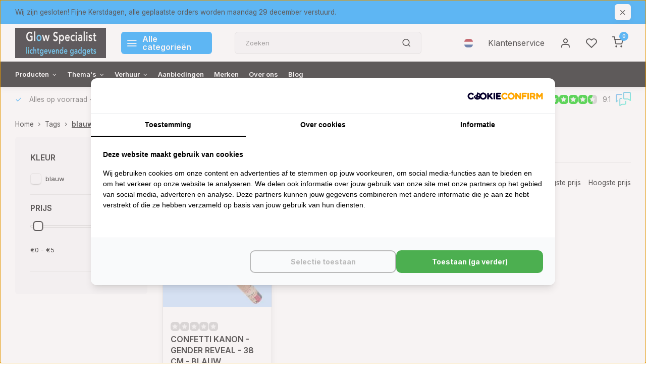

--- FILE ---
content_type: text/css; charset=UTF-8
request_url: https://cdn.webshopapp.com/shops/59317/themes/179027/assets/custom.css?20251224100743
body_size: 581
content:
/* 20251223164412 - v2 */
.gui,
.gui-block-linklist li a {
  color: #333333;
}

.gui-page-title,
.gui a.gui-bold,
.gui-block-subtitle,
.gui-table thead tr th,
.gui ul.gui-products li .gui-products-title a,
.gui-form label,
.gui-block-title.gui-dark strong,
.gui-block-title.gui-dark strong a,
.gui-content-subtitle {
  color: #0099ff;
}

.gui-block-inner strong {
  color: #f9cb88;
}

.gui a {
  color: #0099ff;
}

.gui-input.gui-focus,
.gui-text.gui-focus,
.gui-select.gui-focus {
  border-color: #0099ff;
  box-shadow: 0 0 2px #0099ff;
}

.gui-select.gui-focus .gui-handle {
  border-color: #0099ff;
}

.gui-block,
.gui-block-title,
.gui-buttons.gui-border,
.gui-block-inner,
.gui-image {
  border-color: #9e9e9e;
}

.gui-block-title {
  color: #f5a939;
  background-color: #ffffff;
}

.gui-content-title {
  color: #f5a939;
}

.gui-form .gui-field .gui-description span {
  color: #333333;
}

.gui-block-inner {
  background-color: #f4f4f4;
}

.gui-block-option {
  border-color: #f0f0f0;
  background-color: #fafafa;
}

.gui-block-option-block {
  border-color: #f0f0f0;
}

.gui-block-title strong {
  color: #f5a939;
}

.gui-line,
.gui-cart-sum .gui-line {
  background-color: #d3d3d3;
}

.gui ul.gui-products li {
  border-color: #e1e1e1;
}

.gui-block-subcontent,
.gui-content-subtitle {
  border-color: #e1e1e1;
}

.gui-faq,
.gui-login,
.gui-password,
.gui-register,
.gui-review,
.gui-sitemap,
.gui-block-linklist li,
.gui-table {
  border-color: #e1e1e1;
}

.gui-block-content .gui-table {
  border-color: #f0f0f0;
}

.gui-table thead tr th {
  border-color: #d3d3d3;
  background-color: #fafafa;
}

.gui-table tbody tr td {
  border-color: #f0f0f0;
}

.gui a.gui-button-large,
.gui a.gui-button-small {
  border-color: #999999;
  color: #141414;
  background-color: #0099ff;
}

.gui a.gui-button-large.gui-button-action,
.gui a.gui-button-small.gui-button-action {
  border-color: #333333;
  color: #ffffff;
  background-color: #0099ff;
}

.gui a.gui-button-large:active,
.gui a.gui-button-small:active {
  background-color: #007acc;
  border-color: #7a7a7a;
}

.gui a.gui-button-large.gui-button-action:active,
.gui a.gui-button-small.gui-button-action:active {
  background-color: #007acc;
  border-color: #282828;
}

.gui-input,
.gui-text,
.gui-select,
.gui-number {
  border-color: #999999;
  background-color: #d63333;
}

.gui-select .gui-handle,
.gui-number .gui-handle {
  border-color: #999999;
}

.gui-number .gui-handle a {
  background-color: #d63333;
}

.gui-input input,
.gui-number input,
.gui-text textarea,
.gui-select .gui-value {
  color: #000000;
}

.gui-progressbar {
  background-color: #ff00ff;
}

/* custom */
/* safari fix cart buttons Webdinge */
.popup-inner.cart .cart-info {
    position: relative;
}

h2 { color: #000000; font-size: 16px; font-style: bold; }
h3 { color: #0099ff; font-size: 14px; font-style: bold; }
h4 { color: #ff00cc; font-size: 12px; font-style: bold; }
h1 { color: #0099ff; font-size: 20px; }
h5 { color: #ff00cc; font-size: 12px; font-style: bold; }
h6 { color: #0099ff; font-size: 12px; font-style: bold; }
p { color: #000000; font-size: 13px; }
ul { color: #000000; font-size: 13px; }

.moldersmedia { 
  height: 327px; !important
}

footer a:hover {
    color: #FFFFFF !important;
}

.mmdeliveryvalue { 
  color: #FF00CC !important; 
  margin-top: 15px; 
} 

.mmdeliverytitle { 
  color: #FF00CC !important; 
  margin-top: 15px; 
}




.new-breadcrumbs {
  list-style-type: none;
  text-decoration: none;
  display: inline;
  margin-bottom: 10px;
}
  
.new-breadcrumbs li {
  float:left;
}
    
.breadcrumb-item {
  font-weight: 300;
  letter-spacing: 0.8px;
  font-size: 11px;
}
   
.breadcrumb-item a {
  text-decoration: none;
  color: #ababab !important;
}

.breadcrumb-item a:hover {
  text-decoration: none;
  color: #000000 !important;
}

   
.breadcrumb-item > span {
  margin-left: 5px;
}
   
.last-crumb a {
  cursor: default;
  color: #000000 !important;
}


--- FILE ---
content_type: text/javascript;charset=utf-8
request_url: https://www.glowspecialist.nl/nl/services/stats/pageview.js
body_size: -513
content:
// SEOshop 26-12-2025 09:49:35